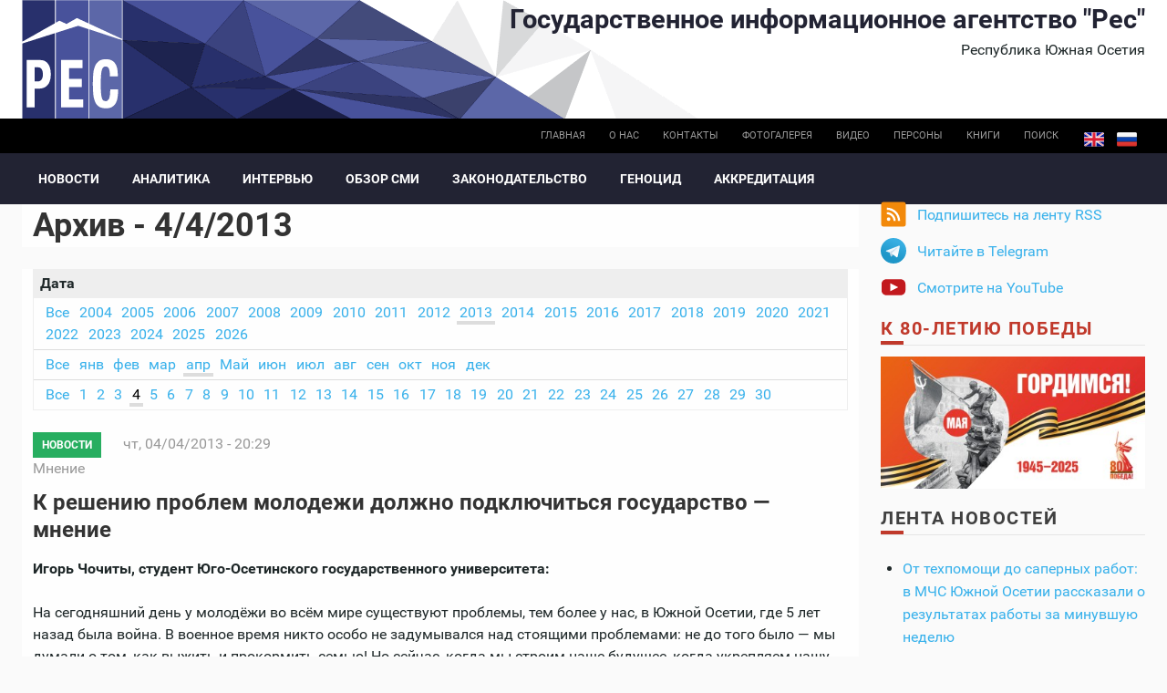

--- FILE ---
content_type: text/html; charset=utf-8
request_url: https://cominf.org/archive/all/2013/4/4
body_size: 11530
content:
<!DOCTYPE html PUBLIC "-//W3C//DTD XHTML+RDFa 1.0//EN"
  "http://www.w3.org/MarkUp/DTD/xhtml-rdfa-1.dtd">
<html xmlns="http://www.w3.org/1999/xhtml" xml:lang="ru" version="XHTML+RDFa 1.0" dir="ltr"
  xmlns:content="http://purl.org/rss/1.0/modules/content/"
  xmlns:dc="http://purl.org/dc/terms/"
  xmlns:foaf="http://xmlns.com/foaf/0.1/"
  xmlns:rdfs="http://www.w3.org/2000/01/rdf-schema#"
  xmlns:sioc="http://rdfs.org/sioc/ns#"
  xmlns:sioct="http://rdfs.org/sioc/types#"
  xmlns:skos="http://www.w3.org/2004/02/skos/core#"
  xmlns:xsd="http://www.w3.org/2001/XMLSchema#">

<head profile="http://www.w3.org/1999/xhtml/vocab">
  <meta http-equiv="Content-Type" content="text/html; charset=utf-8" />
<link rel="shortcut icon" href="https://cominf.org/sites/all/themes/cominf/favicon.ico" type="image/vnd.microsoft.icon" />
  <title>Архив - 4/4/2013 | Государственное информационное агентство &quot;Рес&quot;</title>
  <meta name=viewport content="width=device-width, initial-scale=1">
  <link type="text/css" rel="stylesheet" href="https://cominf.org/sites/default/files/css/css_VhHJ73m5Hd56ca3-7RFojD97LzpSFJUFopxXAHBw9PE.css" media="all" />
<link type="text/css" rel="stylesheet" href="https://cominf.org/sites/default/files/css/css_vOu-GwXdYO-IkJijAzY3xubCgblNXQokwPkAnPNV2vg.css" media="all" />
<link type="text/css" rel="stylesheet" href="https://cominf.org/sites/default/files/css/css_pZBid6lLcvMkbOWZDaZ95iFHobMMEiCI0D2pxX5Thy4.css" media="all" />
<link type="text/css" rel="stylesheet" href="https://cominf.org/sites/default/files/css/css_Ndca7rTNKmTOplFFBCyO8U-yioAawCAWGxNAXVz71qQ.css" media="all" />
  <script type="text/javascript" src="https://cominf.org/sites/default/files/js/js_LpYeTgqtJqikr3133pgS74nImNE4ptOSjE62Z5P5Pyc.js"></script>
<script type="text/javascript" src="https://cominf.org/sites/default/files/js/js_uQOOKmrRiQpKvDQSm9pKMNsYVdUvtNS8GCWiX8JVhOQ.js"></script>
<script type="text/javascript" src="https://www.googletagmanager.com/gtag/js?id=UA-21056740-1"></script>
<script type="text/javascript">
<!--//--><![CDATA[//><!--
window.dataLayer = window.dataLayer || [];function gtag(){dataLayer.push(arguments)};gtag("js", new Date());gtag("set", "developer_id.dMDhkMT", true);gtag("config", "UA-21056740-1", {"groups":"default","anonymize_ip":true,"link_attribution":true});
//--><!]]>
</script>
<script type="text/javascript" src="https://cominf.org/sites/default/files/js/js_SMY_xRGUKE2hMRv_RlcFHLZl6ElnFVKsovRr6tGxeqs.js"></script>
<script type="text/javascript">
<!--//--><![CDATA[//><!--
jQuery.extend(Drupal.settings, {"basePath":"\/","pathPrefix":"","setHasJsCookie":0,"ajaxPageState":{"theme":"cominf","theme_token":"s3TEJJzXUszNFLoPiT-oZEcAcCBx09YQXf3xgQ6yFCA","js":{"sites\/all\/modules\/jquery_update\/replace\/jquery\/1.12\/jquery.min.js":1,"misc\/jquery-extend-3.4.0.js":1,"misc\/jquery-html-prefilter-3.5.0-backport.js":1,"misc\/jquery.once.js":1,"misc\/drupal.js":1,"sites\/all\/modules\/addtocopy\/addtocopy.js":1,"sites\/all\/libraries\/addtocopy\/addtocopy.js":1,"sites\/all\/modules\/jquery_update\/js\/jquery_browser.js":1,"public:\/\/languages\/ru_qrqABG4ty5AJN_LffosUK81MUTeutipMieK0vSv-lJ4.js":1,"sites\/all\/modules\/fancybox\/fancybox.js":1,"sites\/all\/libraries\/fancybox\/source\/jquery.fancybox.pack.js":1,"sites\/all\/libraries\/fancybox\/lib\/jquery.mousewheel.pack.js":1,"sites\/all\/libraries\/fancybox\/source\/helpers\/jquery.fancybox-buttons.js":1,"sites\/all\/modules\/google_analytics\/googleanalytics.js":1,"https:\/\/www.googletagmanager.com\/gtag\/js?id=UA-21056740-1":1,"0":1,"sites\/all\/themes\/cominf\/js\/jquery.imagesloaded.js":1,"sites\/all\/themes\/cominf\/vendor\/owl-carousel\/owl.carousel.js":1,"sites\/all\/themes\/cominf\/vendor\/smartmenus\/jquery.smartmenus.min.js":1,"sites\/all\/themes\/cominf\/vendor\/sharepub\/sharepub.js":1,"sites\/all\/themes\/cominf\/js\/main.js":1},"css":{"modules\/system\/system.base.css":1,"modules\/system\/system.menus.css":1,"modules\/system\/system.messages.css":1,"modules\/system\/system.theme.css":1,"sites\/all\/modules\/addtocopy\/addtocopy.css":1,"modules\/field\/theme\/field.css":1,"modules\/node\/node.css":1,"modules\/poll\/poll.css":1,"modules\/user\/user.css":1,"sites\/all\/modules\/youtube\/css\/youtube.css":1,"sites\/all\/modules\/views\/css\/views.css":1,"sites\/all\/modules\/ctools\/css\/ctools.css":1,"sites\/all\/libraries\/fancybox\/source\/jquery.fancybox.css":1,"sites\/all\/libraries\/fancybox\/source\/helpers\/jquery.fancybox-buttons.css":1,"sites\/all\/modules\/wysiwyg_linebreaks\/wysiwyg_linebreaks.css":1,"sites\/all\/modules\/archive\/archive.css":1,"modules\/locale\/locale.css":1,"sites\/all\/themes\/cominf\/css\/main.css":1,"sites\/all\/themes\/cominf\/vendor\/owl-carousel\/owl.carousel.css":1,"sites\/all\/themes\/cominf\/vendor\/owl-carousel\/owl.theme.default.css":1,"sites\/all\/themes\/cominf\/vendor\/smartmenus\/sm-core-css.css":1,"sites\/all\/themes\/cominf\/vendor\/sharepub\/sharepub.css":1,"sites\/all\/themes\/cominf\/css\/font-awesome.min.css":1,"sites\/all\/themes\/cominf\/css\/style.css":1}},"fancybox":{"helpers":{"buttons":{"position":"top"}}},"addtocopy":{"selector":"#page","minlen":"25","htmlcopytxt":"\u003Cbr\u003E\u0418\u0441\u0442\u043e\u0447\u043d\u0438\u043a: \u003Ca href=\u0022[link]\u0022\u003E[link]\u003C\/a\u003E\u003Cbr\u003E","addcopyfirst":"0"},"googleanalytics":{"account":["UA-21056740-1"],"trackOutbound":1,"trackMailto":1,"trackDownload":1,"trackDownloadExtensions":"7z|aac|arc|arj|asf|asx|avi|bin|csv|doc(x|m)?|dot(x|m)?|exe|flv|gif|gz|gzip|hqx|jar|jpe?g|js|mp(2|3|4|e?g)|mov(ie)?|msi|msp|pdf|phps|png|ppt(x|m)?|pot(x|m)?|pps(x|m)?|ppam|sld(x|m)?|thmx|qtm?|ra(m|r)?|sea|sit|tar|tgz|torrent|txt|wav|wma|wmv|wpd|xls(x|m|b)?|xlt(x|m)|xlam|xml|z|zip"}});
//--><!]]>
</script>
</head>
<body class="html not-front not-logged-in two-sidebars page-archive page-archive-all page-archive-all- page-archive-all-2013 page-archive-all- page-archive-all-4 page-archive-all- page-archive-all-4 i18n-ru" >
  <div id="skip-link">
    <a href="#main-content" class="element-invisible element-focusable">Перейти к основному содержанию</a>
  </div>
    
<div id="page-wrapper">
  <div id="page">

    <div id="header">
      <div class="section clearfix">

        <div id="brand" class="brand">
          <div class="o-wrapper">
            <div class="o-layout">

                              <div id="name-and-slogan" class="name-and-slogan o-layout__item u-1/1 o-layout--right">

                                                            <div id="site-name" class="site-name"><strong>
                          <a href="/"
                             title="Главная"
                             rel="home"><span>Государственное информационное агентство "Рес"</span></a>
                        </strong></div>
                                      
                                      <div id="site-slogan">Республика Южная Осетия</div>
                                  </div> <!-- /#name-and-slogan -->
              
                          </div>
          </div>
        </div><!-- /brand -->

                  <div id="top-bar" class="top-bar">
            <div class="o-wrapper">
                <div class="region region-top-bar">
    <div id="block-locale-language" class="block block-locale">

    
  <div class="content">
    <ul class="language-switcher-locale-url"><li class="en first"><a href="/en/archive/all/2013/4/4" class="language-link" xml:lang="en">English</a></li>
<li class="ru last active"><a href="/archive/all/2013/4/4" class="language-link active" xml:lang="ru">Русский</a></li>
</ul>  </div>
</div>
<div id="block-menu-menu-base-menu-ru" class="block block-menu">

    
  <div class="content">
    <ul class="menu"><li class="first leaf"><a href="/" title="">Главная</a></li>
<li class="leaf"><a href="/about" title="">О нас</a></li>
<li class="leaf"><a href="/contact" title="">Контакты</a></li>
<li class="leaf"><a href="/photo" title="">Фотогалерея</a></li>
<li class="leaf"><a href="/video" title="">Видео</a></li>
<li class="leaf"><a href="/persons" title="">Персоны</a></li>
<li class="leaf"><a href="/books" title="">Книги</a></li>
<li class="last leaf"><a href="/search" id="search-link">Поиск</a></li>
</ul>  </div>
</div>
  </div>
            </div>
          </div><!-- /top-bar -->
        
          <div id="navigation-bar" class="navigation-bar">
        <div class="o-wrapper">
          <nav id="navigation" class="navigation-main">
            <div class="section">
              <a href="#" class="menu-button list collapsed"><span class="fa fa-bars"></span></a>
              <ul id="main-menu" class="main-menu links collapsed clearfix"><li class="menu-574 first"><a href="/news" title="">Новости</a></li>
<li class="menu-575"><a href="/analitika" title="">Аналитика</a></li>
<li class="menu-577"><a href="/interview" title="">Интервью</a></li>
<li class="menu-579"><a href="/smi" title="">Обзор СМИ</a></li>
<li class="menu-583"><a href="/zakon" title="">Законодательство</a></li>
<li class="menu-593"><a href="/genocide">Геноцид</a></li>
<li class="menu-723 last"><a href="/accreditation">Аккредитация</a></li>
</ul>                          </div>
          </nav> <!-- /.section, /#navigation -->
        </div>
      </div>
    
        
      </div>
    </div> <!-- /.section, /#header -->

    
    
    <div id="main-wrapper" class="o-wrapper">
      <div id="main" class="clearfix">

        <!-- ______________________ PROMOTION _______________________ -->
        
        <div class="o-layout">
          <div id="content" class="column o-layout__item u-1/1 u-3/4@sm">
            <div class="section">
              
              
                  <a id="main-content"></a>
                                    <h1 class="title" id="page-title">Архив - 4/4/2013</h1>                                                        <div class="tabs"></div>
                                                                          <div class="region region-content">
    <div id="block-system-main" class="block block-system">

    
  <div class="content">
    <div id="archive-container"><dl><dt>Дата</dt><dd>
<ul id="archive-years">
<li><a href="/archive/all" title="79620 posts">Все</a></li>
<li><a href="/archive/all/2004" title="10 posts">2004</a></li>
<li><a href="/archive/all/2005" title="297 posts">2005</a></li>
<li><a href="/archive/all/2006" title="1506 posts">2006</a></li>
<li><a href="/archive/all/2007" title="1828 posts">2007</a></li>
<li><a href="/archive/all/2008" title="2474 posts">2008</a></li>
<li><a href="/archive/all/2009" title="2626 posts">2009</a></li>
<li><a href="/archive/all/2010" title="3155 posts">2010</a></li>
<li><a href="/archive/all/2011" title="4406 posts">2011</a></li>
<li><a href="/archive/all/2012" title="4308 posts">2012</a></li>
<li class="selected"><a href="/archive/all/2013" title="3778 posts">2013</a></li>
<li><a href="/archive/all/2014" title="2895 posts">2014</a></li>
<li><a href="/archive/all/2015" title="1 post">2015</a></li>
<li><a href="/archive/all/2016" title="1 post">2016</a></li>
<li><a href="/archive/all/2017" title="1 post">2017</a></li>
<li><a href="/archive/all/2018" title="5108 posts">2018</a></li>
<li><a href="/archive/all/2019" title="5613 posts">2019</a></li>
<li><a href="/archive/all/2020" title="5270 posts">2020</a></li>
<li><a href="/archive/all/2021" title="5260 posts">2021</a></li>
<li><a href="/archive/all/2022" title="5369 posts">2022</a></li>
<li><a href="/archive/all/2023" title="5526 posts">2023</a></li>
<li><a href="/archive/all/2024" title="5277 posts">2024</a></li>
<li><a href="/archive/all/2025" title="5614 posts">2025</a></li>
<li><a href="/archive/all/2026" title="177 posts">2026</a></li>
</ul>
<ul id="archive-months">
<li><a href="/archive/all/2013" title="3778 posts">Все</a></li>
<li><a href="/archive/all/2013/1" title="314 posts">янв</a></li>
<li><a href="/archive/all/2013/2" title="335 posts">фев</a></li>
<li><a href="/archive/all/2013/3" title="369 posts">мар</a></li>
<li class="selected"><a href="/archive/all/2013/4" title="372 posts">апр</a></li>
<li><a href="/archive/all/2013/5" title="368 posts">Май</a></li>
<li><a href="/archive/all/2013/6" title="1 post">июн</a></li>
<li><a href="/archive/all/2013/7" title="309 posts">июл</a></li>
<li><a href="/archive/all/2013/8" title="346 posts">авг</a></li>
<li><a href="/archive/all/2013/9" title="1 post">сен</a></li>
<li><a href="/archive/all/2013/10" title="266 posts">окт</a></li>
<li><a href="/archive/all/2013/11" title="238 posts">ноя</a></li>
<li><a href="/archive/all/2013/12" title="269 posts">дек</a></li>
</ul>
<ul id="archive-days">
<li><a href="/archive/all/2013/4" title="372 posts">Все</a></li>
<li><a href="/archive/all/2013/4/1" title="13 posts">1</a></li>
<li><a href="/archive/all/2013/4/2" title="14 posts">2</a></li>
<li><a href="/archive/all/2013/4/3" title="14 posts">3</a></li>
<li class="selected"><a href="/archive/all/2013/4/4" title="15 posts" class="active">4</a></li>
<li><a href="/archive/all/2013/4/5" title="13 posts">5</a></li>
<li><a href="/archive/all/2013/4/6" title="4 posts">6</a></li>
<li><a href="/archive/all/2013/4/7" title="5 posts">7</a></li>
<li><a href="/archive/all/2013/4/8" title="11 posts">8</a></li>
<li><a href="/archive/all/2013/4/9" title="16 posts">9</a></li>
<li><a href="/archive/all/2013/4/10" title="16 posts">10</a></li>
<li><a href="/archive/all/2013/4/11" title="14 posts">11</a></li>
<li><a href="/archive/all/2013/4/12" title="14 posts">12</a></li>
<li><a href="/archive/all/2013/4/13" title="7 posts">13</a></li>
<li><a href="/archive/all/2013/4/14" title="4 posts">14</a></li>
<li><a href="/archive/all/2013/4/15" title="18 posts">15</a></li>
<li><a href="/archive/all/2013/4/16" title="17 posts">16</a></li>
<li><a href="/archive/all/2013/4/17" title="14 posts">17</a></li>
<li><a href="/archive/all/2013/4/18" title="14 posts">18</a></li>
<li><a href="/archive/all/2013/4/19" title="15 posts">19</a></li>
<li><a href="/archive/all/2013/4/20" title="6 posts">20</a></li>
<li><a href="/archive/all/2013/4/21" title="4 posts">21</a></li>
<li><a href="/archive/all/2013/4/22" title="14 posts">22</a></li>
<li><a href="/archive/all/2013/4/23" title="17 posts">23</a></li>
<li><a href="/archive/all/2013/4/24" title="14 posts">24</a></li>
<li><a href="/archive/all/2013/4/25" title="12 posts">25</a></li>
<li><a href="/archive/all/2013/4/26" title="15 posts">26</a></li>
<li><a href="/archive/all/2013/4/27" title="3 posts">27</a></li>
<li><a href="/archive/all/2013/4/28" title="5 posts">28</a></li>
<li><a href="/archive/all/2013/4/29" title="11 posts">29</a></li>
<li><a href="/archive/all/2013/4/30" title="33 posts">30</a></li>
</ul>
</dd></dl></div>
<h3></h3>

  <article id="node-1166497411" class="node node-article node-promoted node-teaser article teaser clearfix" about="/node/1166497411" typeof="sioc:Item foaf:Document">

    
          <div class="meta">

                  
    <div class="rubrics green-jade">
    <a href="/news" typeof="skos:Concept" property="rdfs:label skos:prefLabel" datatype="">Новости</a>  </div>
        
        <span class="date"><span property="dc:date dc:created" content="2013-04-04T20:29:41+04:00" datatype="xsd:dateTime">чт, 04/04/2013 - 20:29</span></span>
                  <span class="terms">
  <div class="field-tags">
    <a href="/taxonomy/term/40" typeof="skos:Concept" property="rdfs:label skos:prefLabel" datatype="">Мнение</a>  </div>
</span>
              </div>
    
    <header>
              <h2 class="title" ><a href="/node/1166497411">К решению проблем молодежи должно подключиться государство — мнение</a></h2>
      <span property="dc:title" content="К решению проблем молодежи должно подключиться государство — мнение" class="rdf-meta element-hidden"></span>    </header>

    <div class="content">
      
  <div class="field-body">
    <p><strong>Игорь Чочиты, студент Юго-Осетинского государственного университета:</strong></p>
<p>На сегодняшний день у молодёжи во всём мире существуют проблемы, тем более у нас, в Южной Осетии, где 5 лет назад была война. В военное время никто особо не задумывался над стоящими проблемами: не до того было — мы думали о том, как выжить и прокормить семью! Но сейчас, когда мы строим наше будущее, когда укрепляем нашу самостоятельность, нужно думать, в первую очередь, о молодёжи и ее потребностях.</p>
  </div>
    </div>
  </article>
<h3></h3>

  <article id="node-1166497421" class="node node-article node-promoted node-teaser article teaser clearfix" about="/node/1166497421" typeof="sioc:Item foaf:Document">

    
          <div class="meta">

                  
    <div class="rubrics green-jade">
    <a href="/news" typeof="skos:Concept" property="rdfs:label skos:prefLabel" datatype="">Новости</a>  </div>
        
        <span class="date"><span property="dc:date dc:created" content="2013-04-04T19:12:55+04:00" datatype="xsd:dateTime">чт, 04/04/2013 - 19:12</span></span>
              </div>
    
    <header>
              <h2 class="title" ><a href="/node/1166497421">В Южной Осетии до сегодняшнего дня слышны отголоски событий последних 20 лет - глава МЧС</a></h2>
      <span property="dc:title" content="В Южной Осетии до сегодняшнего дня слышны отголоски событий последних 20 лет - глава МЧС" class="rdf-meta element-hidden"></span>    </header>

    <div class="content">
      
  <div class="field-body">
    <p>МЧС Южной Осетии практически каждый месяц проводит мероприятия по разминированию на территории Республики. Об этом в Цхинвале, на фотовыставке, посвящённой Международному дню просвещения по вопросам минной опасности и помощи в деятельности по разминированию, заявил глава МЧС Анатолий Бибилов.</p>
  </div>
    </div>
  </article>
<h3></h3>

  <article id="node-1166497418" class="node node-article node-promoted node-teaser article teaser clearfix" about="/node/1166497418" typeof="sioc:Item foaf:Document">

    
          <div class="meta">

                  
    <div class="rubrics green-jade">
    <a href="/news" typeof="skos:Concept" property="rdfs:label skos:prefLabel" datatype="">Новости</a>  </div>
        
        <span class="date"><span property="dc:date dc:created" content="2013-04-04T18:04:26+04:00" datatype="xsd:dateTime">чт, 04/04/2013 - 18:04</span></span>
              </div>
    
    <header>
              <h2 class="title" ><a href="/node/1166497418">В Южной Осетии открылась выставка, посвященная вопросам минной безопасности</a></h2>
      <span property="dc:title" content="В Южной Осетии открылась выставка, посвященная вопросам минной безопасности" class="rdf-meta element-hidden"></span>    </header>

    <div class="content">
      
  <div class="field-body">
    <p>В столице Южной Осетии сегодня, 4 апреля, открылась фотовыставка, посвящённая Международному дню просвещения по вопросам минной опасности и помощи в деятельности по разминированию, организованная Миссией Международного Комитета Красного Креста (МККК) в Южной Осетии.<br />
В открытии выставки приняли участие полпред президента Южной Осетии по вопросам постконфликтного урегулирования Мурат Джиоев, глава МЧС Анатолий Бибилов, представители общественности, студенты ЮОГУ.</p>
  </div>
    </div>
  </article>
<h3></h3>

  <article id="node-1166497419" class="node node-article node-promoted node-teaser article teaser clearfix" about="/node/1166497419" typeof="sioc:Item foaf:Document">

          <div class="image-default">
        <a href="/node/1166497419"><img typeof="foaf:Image" src="https://cominf.org/sites/default/files/styles/sm/public/pictures/2013-04-04_1705/1.jpg?itok=WllDEwWI" width="150" height="150" /></a>      </div>
    
          <div class="meta">

                  
    <div class="rubrics green-jade">
    <a href="/news" typeof="skos:Concept" property="rdfs:label skos:prefLabel" datatype="">Новости</a>  </div>
        
        <span class="date"><span property="dc:date dc:created" content="2013-04-04T18:01:45+04:00" datatype="xsd:dateTime">чт, 04/04/2013 - 18:01</span></span>
                  <span class="terms">
  <div class="field-tags">
    <a href="/taxonomy/term/60" typeof="skos:Concept" property="rdfs:label skos:prefLabel" datatype="">Спорт</a>  </div>
</span>
              </div>
    
    <header>
              <h2 class="title" ><a href="/node/1166497419">Югоосетинские каратисты успешно выдержали очередную аттестацию</a></h2>
      <span property="dc:title" content="Югоосетинские каратисты успешно выдержали очередную аттестацию" class="rdf-meta element-hidden"></span>    </header>

    <div class="content">
      
  <div class="field-body">
    <p>Воспитанники Федерации Кекусин-кан каратэ Южной Осетии успешно прошли очередную аттестацию на ученические пояса, которая проходила в Цхинвале. Об этом ИА «Рес» сообщил главный тренер Федерации Кекусин-кан каратэ Южной Осетии Владимир Созаев.</p>
  </div>
    </div>
  </article>
<h3></h3>

  <article id="node-1166497417" class="node node-article node-promoted node-teaser article teaser clearfix" about="/node/1166497417" typeof="sioc:Item foaf:Document">

          <div class="image-default">
        <a href="/node/1166497417"><img typeof="foaf:Image" src="https://cominf.org/sites/default/files/styles/sm/public/pictures/2013-04-04_1638/img_8220.jpg?itok=KD8daK5B" width="150" height="150" /></a>      </div>
    
          <div class="meta">

                  
    <div class="rubrics green-jade">
    <a href="/news" typeof="skos:Concept" property="rdfs:label skos:prefLabel" datatype="">Новости</a>  </div>
        
        <span class="date"><span property="dc:date dc:created" content="2013-04-04T17:38:15+04:00" datatype="xsd:dateTime">чт, 04/04/2013 - 17:38</span></span>
              </div>
    
    <header>
              <h2 class="title" ><a href="/node/1166497417">В Цхинвале наградили победителей международной олимпиады по русскому языку и конкурса «GOOD LUCK»</a></h2>
      <span property="dc:title" content="В Цхинвале наградили победителей международной олимпиады по русскому языку и конкурса «GOOD LUCK»" class="rdf-meta element-hidden"></span>    </header>

    <div class="content">
      
  <div class="field-body">
    <p>В столице Южной Осетии состоялось награждение 20 победителей международного детского конкурса по английскому языку «GOOD LUCK» и международной заочной олимпиады Краснодарского края по русскому языку и литературе. На церемонии награждения присутствовали министр образования и науки РЮО Марина Чибирова, учащиеся и педагоги средних образовательных школ.</p>
  </div>
    </div>
  </article>
<h3></h3>

  <article id="node-1166497415" class="node node-article node-promoted node-teaser article teaser clearfix" about="/node/1166497415" typeof="sioc:Item foaf:Document">

    
          <div class="meta">

                  
    <div class="rubrics green-jade">
    <a href="/news" typeof="skos:Concept" property="rdfs:label skos:prefLabel" datatype="">Новости</a>  </div>
        
        <span class="date"><span property="dc:date dc:created" content="2013-04-04T16:19:55+04:00" datatype="xsd:dateTime">чт, 04/04/2013 - 16:19</span></span>
              </div>
    
    <header>
              <h2 class="title" ><a href="/node/1166497415">Александр Суринов: Росстат окажет югоосетинским коллегам помощь в разработке системы статучета</a></h2>
      <span property="dc:title" content="Александр Суринов: Росстат окажет югоосетинским коллегам помощь в разработке системы статучета" class="rdf-meta element-hidden"></span>    </header>

    <div class="content">
      
  <div class="field-body">
    <p>Федеральная служба государственной статистики России (Росстат) готова и далее оказывать своим югоосетинским коллегам содействие в создании эффективной современной системы статистического учёта и наблюдения. Об этом на брифинге в Цхинвале заявил руководитель Росстата Александр Суринов после подписания плана совместных мероприятий Управления государственной статистики РЮО и Росстата на 2013—2015 годы.</p>
  </div>
    </div>
  </article>
<h3></h3>

  <article id="node-1166497412" class="node node-article node-promoted node-teaser article teaser clearfix" about="/node/1166497412" typeof="sioc:Item foaf:Document">

    
          <div class="meta">

                  
    <div class="rubrics green-jade">
    <a href="/news" typeof="skos:Concept" property="rdfs:label skos:prefLabel" datatype="">Новости</a>  </div>
        
        <span class="date"><span property="dc:date dc:created" content="2013-04-04T15:05:55+04:00" datatype="xsd:dateTime">чт, 04/04/2013 - 15:05</span></span>
              </div>
    
    <header>
              <h2 class="title" ><a href="/node/1166497412">В Знаурском районе Южной Осетии планируют ввести в эксплуатацию новые объекты</a></h2>
      <span property="dc:title" content="В Знаурском районе Южной Осетии планируют ввести в эксплуатацию новые объекты" class="rdf-meta element-hidden"></span>    </header>

    <div class="content">
      
  <div class="field-body">
    <p>Администрация Знаурского района Южной Осетии планирует в мае ввести в эксплуатацию два новых объекта. Об этом ИА «Рес» сообщил глава района Виталий Плиев.</p>
  </div>
    </div>
  </article>
<h3></h3>

  <article id="node-1166497410" class="node node-article node-promoted node-teaser article teaser clearfix" about="/node/1166497410" typeof="sioc:Item foaf:Document">

    
          <div class="meta">

                  
    <div class="rubrics green-jade">
    <a href="/news" typeof="skos:Concept" property="rdfs:label skos:prefLabel" datatype="">Новости</a>  </div>
        
        <span class="date"><span property="dc:date dc:created" content="2013-04-04T14:07:01+04:00" datatype="xsd:dateTime">чт, 04/04/2013 - 14:07</span></span>
              </div>
    
    <header>
              <h2 class="title" ><a href="/node/1166497410">Югоосетинский госансамбль «Мемориал» выступит в Северной Осетии</a></h2>
      <span property="dc:title" content="Югоосетинский госансамбль «Мемориал» выступит в Северной Осетии" class="rdf-meta element-hidden"></span>    </header>

    <div class="content">
      
  <div class="field-body">
    <p>Государственный эстрадный ансамбль Южной Осетии «Мемориал» выступит в начале мая с концертной программой во Владикавказе. Об этом ИА «Рес» сообщил директор ансамбля Нодар Пухаев.</p>
  </div>
    </div>
  </article>
<h3></h3>

  <article id="node-1166497409" class="node node-article node-promoted node-teaser article teaser clearfix" about="/node/1166497409" typeof="sioc:Item foaf:Document">

          <div class="image-default">
        <a href="/node/1166497409"><img typeof="foaf:Image" src="https://cominf.org/sites/default/files/styles/sm/public/pictures/2013-04-04_1316/img_8192.jpg?itok=kxFkGON6" width="150" height="150" /></a>      </div>
    
          <div class="meta">

                  
    <div class="rubrics green-jade">
    <a href="/news" typeof="skos:Concept" property="rdfs:label skos:prefLabel" datatype="">Новости</a>  </div>
        
        <span class="date"><span property="dc:date dc:created" content="2013-04-04T13:40:14+04:00" datatype="xsd:dateTime">чт, 04/04/2013 - 13:40</span></span>
              </div>
    
    <header>
              <h2 class="title" ><a href="/node/1166497409">Руководители УГС Южной Осетии и Росстата подписали план совместных мероприятий</a></h2>
      <span property="dc:title" content="Руководители УГС Южной Осетии и Росстата подписали план совместных мероприятий" class="rdf-meta element-hidden"></span>    </header>

    <div class="content">
      
  <div class="field-body">
    <p>В Цхинвале состоялась церемония подписания Плана совместных мероприятий на 2013—2015 годы между Управлением государственной статистики (УГС) Южной Осетии и Федеральной службой государственной статистики (Росстат) России.</p>
  </div>
    </div>
  </article>
<h3></h3>

  <article id="node-1166497408" class="node node-article node-promoted node-teaser article teaser clearfix" about="/node/1166497408" typeof="sioc:Item foaf:Document">

    
          <div class="meta">

                  
    <div class="rubrics green-jade">
    <a href="/news" typeof="skos:Concept" property="rdfs:label skos:prefLabel" datatype="">Новости</a>  </div>
        
        <span class="date"><span property="dc:date dc:created" content="2013-04-04T12:11:22+04:00" datatype="xsd:dateTime">чт, 04/04/2013 - 12:11</span></span>
              </div>
    
    <header>
              <h2 class="title" ><a href="/node/1166497408">В Ленингорском районе Южной Осетии восстанавливают уличное освещение</a></h2>
      <span property="dc:title" content="В Ленингорском районе Южной Осетии восстанавливают уличное освещение" class="rdf-meta element-hidden"></span>    </header>

    <div class="content">
      
  <div class="field-body">
    <p>В райцентре Ленингорского района Южной Осетии посёлке Ленингор восстанавливают линии уличного освещения. Об этом ИА «Рес» сообщил заместитель главы райадминистрации Александр Бараташвили.</p>
  </div>
    </div>
  </article>
<h2 class="element-invisible">Страницы</h2><div class="item-list"><ul class="pager"><li class="pager-current first">1</li>
<li class="pager-item"><a title="На страницу номер 2" href="/archive/all/2013/4/4?page=1">2</a></li>
<li class="pager-next"><a title="На следующую страницу" href="/archive/all/2013/4/4?page=1">следующая ›</a></li>
<li class="pager-last last"><a title="На последнюю страницу" href="/archive/all/2013/4/4?page=1">последняя »</a></li>
</ul></div>  </div>
</div>
  </div>

                
            </div>
          </div> <!-- /.section, /#content -->


                      <div id="sidebar" class="o-layout__item u-1/1 u-1/4@sm">
              <div class="o-layout">
                                  <div id="sidebar-first"
                     class="column sidebar o-layout__item u-1/1 u-1/2@xs u-1/1@sm">
                    <div class="section">
                        <div class="region region-sidebar-first">
    <div id="block-block-10" class="block block-block promo">

    
  <div class="content">
    <div class="item-list">
<ul class="follow">
<li class="first rss follow">
          <a href="/rss.xml">Подпишитесь на ленту RSS</a>
        </li>
<!-- <li class="fb"><p>          <a href="https://www.facebook.com/pg/cominf.org/posts/" class="ext">Присоединяйтесь на Facebook</a>
        </li>
<li class="ig">
          <a href="https://www.instagram.com/iaresinsta" class="ext">Следите в Instagram</a>
        </li>
<p> -->
<li class="tg">
          <a href="https://t.me/ia_res" class="ext">Читайте в Telegram</a>
        </li>
<li class="last yt">
          <a href="https://www.youtube.com/channel/UCNY-zzUcaP2eSv8wVOUAK8g" class="ext">Смотрите на YouTube</a>
        </li>
</ul>
</div>
  </div>
</div>
<div id="block-block-5" class="block block-block">

    
  <div class="content">
    <h2><a style="color: #c0392b;" href="/taxonomy/term/51" title="Помнит мир спасенный">К 80-летию Победы</a></h2>
<p class="promo__image"><a href="/taxonomy/term/51" title="Помнит мир спасенный"><img src="/sites/default/files/promo/pobeda80_billboard.jpg" alt="Помнит мир спасенный" /></a></p>
  </div>
</div>
<div id="block-views-all-publications-block" class="block block-views">

    <h2>Лента новостей</h2>
  
  <div class="content">
    <div class="view view-all-publications view-id-all_publications view-display-id-block view-dom-id-9635f5ea46041c63ac0459ebb9c704b4">
        
  
  
      <div class="view-content">
      <div class="item-list">    <ul>          <li class="views-row views-row-1 views-row-odd views-row-first">  
  <div class="views-field views-field-title">        <span class="field-content"><a href="/node/1166567252">От техпомощи до саперных работ: в МЧС Южной Осетии рассказали о результатах работы за минувшую неделю</a></span>  </div></li>
          <li class="views-row views-row-2 views-row-even">  
  <div class="views-field views-field-title">        <span class="field-content"><a href="/node/1166567251">Праздник Крещения Господня. Фоторепортаж ИА &quot;Рес&quot; </a></span>  </div></li>
          <li class="views-row views-row-3 views-row-odd">  
  <div class="views-field views-field-title">        <span class="field-content"><a href="/node/1166567250">Посол Южной Осетии в Венесуэле выразил соболезнования в связи с трагическими событиями в Каракасе</a></span>  </div></li>
          <li class="views-row views-row-4 views-row-even">  
  <div class="views-field views-field-title">        <span class="field-content"><a href="/node/1166567249">Три аварии и три нетрезвых водителя за неделю - сводка МВД Южной Осетии</a></span>  </div></li>
          <li class="views-row views-row-5 views-row-odd">  
  <div class="views-field views-field-title">        <span class="field-content"><a href="/node/1166567248">В Южной Осетии отметили праздник Крещения Господня</a></span>  </div></li>
          <li class="views-row views-row-6 views-row-even">  
  <div class="views-field views-field-title">        <span class="field-content"><a href="/node/1166567246">В Цхинвале в феврале выйдет в свет сборник научных статей о Великой Отечественной войне </a></span>  </div></li>
          <li class="views-row views-row-7 views-row-odd">  
  <div class="views-field views-field-title">        <span class="field-content"><a href="/node/1166567223">Служба судебных приставов Южной Осетии за месяц взыскала в доход государства 1,5 млн рублей</a></span>  </div></li>
          <li class="views-row views-row-8 views-row-even">  
  <div class="views-field views-field-title">        <span class="field-content"><a href="/node/1166567247">Крещение Господне – праздник, наполненный особой благодатью — Гаглоев</a></span>  </div></li>
          <li class="views-row views-row-9 views-row-odd">  
  <div class="views-field views-field-title">        <span class="field-content"><a href="/node/1166567245">Праздник Крещения Господня отмечают в Южной Осетии</a></span>  </div></li>
          <li class="views-row views-row-10 views-row-even">  
  <div class="views-field views-field-title">        <span class="field-content"><a href="/node/1166567244">Итоги недели в ленте новостей ИА &quot;Рес&quot;</a></span>  </div></li>
          <li class="views-row views-row-11 views-row-odd">  
  <div class="views-field views-field-title">        <span class="field-content"><a href="/node/1166567242">В Цхинвале открылась первая в этом году выставка объединения молодых художников «Tskhinval 5»</a></span>  </div></li>
          <li class="views-row views-row-12 views-row-even">  
  <div class="views-field views-field-title">        <span class="field-content"><a href="/node/1166567243">МЧС Южной Осетии обеспечит безопасность крещенских купаний</a></span>  </div></li>
          <li class="views-row views-row-13 views-row-odd">  
  <div class="views-field views-field-title">        <span class="field-content"><a href="/node/1166567235">Крещение Господне и Доныскъӕфӕн: единство христианской веры и народных традиций</a></span>  </div></li>
          <li class="views-row views-row-14 views-row-even">  
  <div class="views-field views-field-title">        <span class="field-content"><a href="/node/1166567241">В Цхинвальском районе завершили подготовку к празднику Крещения Господня</a></span>  </div></li>
          <li class="views-row views-row-15 views-row-odd views-row-last">  
  <div class="views-field views-field-title">        <span class="field-content"><a href="/node/1166567240">Обряд Крещения на реке Лиахва в Цхинвале проводиться не будет, его совершат в храме</a></span>  </div></li>
      </ul></div>    </div>
  
  
  
  
  
  
</div>  </div>
</div>
  </div>
                    </div>
                  </div> <!-- /.section, /#sidebar-first -->
                
                                  <div id="sidebar-second"
                     class="column sidebar o-layout__item u-1/1 u-1/2@xs u-1/1@sm">
                    <div class="section">
                        <div class="region region-sidebar-second">
    <div id="block-archive-month-archive" class="block block-archive">

    
  <div class="content">
    <table class="sticky-enabled">
<caption><a href="/archive">Архив</a></caption>
 <thead><tr><th>пн</th><th>вт</th><th>ср</th><th>чт</th><th>пт</th><th>сб</th><th>вс</th> </tr></thead>
<tbody>
 <tr class="odd"><td class="out-of-month"><a href="/archive/all/2025/12/29" title="15 posts">29</a></td><td class="out-of-month"><a href="/archive/all/2025/12/30" title="25 posts">30</a></td><td class="out-of-month"><a href="/archive/all/2025/12/31" title="12 posts">31</a></td><td><a href="/archive/all/2026/1/1" title="9 posts">1</a></td><td><a href="/archive/all/2026/1/2" title="10 posts">2</a></td><td><a href="/archive/all/2026/1/3" title="9 posts">3</a></td><td><a href="/archive/all/2026/1/4" title="7 posts">4</a></td> </tr>
 <tr class="even"><td><a href="/archive/all/2026/1/5" title="8 posts">5</a></td><td><a href="/archive/all/2026/1/6" title="9 posts">6</a></td><td><a href="/archive/all/2026/1/7" title="8 posts">7</a></td><td><a href="/archive/all/2026/1/8" title="8 posts">8</a></td><td><a href="/archive/all/2026/1/9" title="8 posts">9</a></td><td><a href="/archive/all/2026/1/10" title="8 posts">10</a></td><td><a href="/archive/all/2026/1/11" title="8 posts">11</a></td> </tr>
 <tr class="odd"><td><a href="/archive/all/2026/1/12" title="12 posts">12</a></td><td><a href="/archive/all/2026/1/13" title="11 posts">13</a></td><td><a href="/archive/all/2026/1/14" title="12 posts">14</a></td><td><a href="/archive/all/2026/1/15" title="12 posts">15</a></td><td><a href="/archive/all/2026/1/16" title="12 posts">16</a></td><td><a href="/archive/all/2026/1/17" title="7 posts">17</a></td><td><a href="/archive/all/2026/1/18" title="11 posts">18</a></td> </tr>
 <tr class="even"><td><a href="/archive/all/2026/1/19" title="7 posts">19</a></td><td>20</td><td>21</td><td>22</td><td>23</td><td>24</td><td>25</td> </tr>
 <tr class="odd"><td>26</td><td>27</td><td>28</td><td>29</td><td>30</td><td>31</td><td class="out-of-month">1</td> </tr>
</tbody>
</table>
  </div>
</div>
  </div>
                    </div>
                  </div> <!-- /.section, /#sidebar-second -->
                              </div>
            </div> <!-- /.o-layout /#sidebar -->
                  </div> <!-- /.o-layout -->
        <!-- ______________________ TOP BLOCKS _______________________ -->
              </div>
    </div> <!-- /#main, /#main-wrapper -->


    <!-- ______________________ FOOTER _______________________ -->

    <footer id="footer" class="footer">
              <div id="footer-top" class="footer-top o-wrapper">
          <div class="o-layout">
                          <section id="footer-one" class="o-layout__item u-1/1 u-1/2@xs u-1/3@lg">
                  <div class="region region-footer-one">
    <div id="block-block-1" class="block block-block copyright">

    <h2>О нас</h2>
  
  <div class="content">
    <p class="copyright__text">© ИА «Рес», 2004—2025.</p>
<p class="copyright__text"><a href="/about">Информация об агентстве.</a></p>
<p class="copyright__text"><a href="/contact">Написать письмо в редакцию.</a></p>
<p class="copyright__text">При цитировании материалов сайта гиперссылка на ИА «Рес» ( <a href="https://cominf.org">http://cominf.org</a> ) обязательна.</p>
<p class="copyright__text">Использование материалов ИА «Рес» в коммерческих целях без согласия агентства не допускается.</p>
<p class="copyright__text">100001, Республика Южная Осетия,<br />г.Цхинвал, ул.Путина, д.7</p>
<p class="copyright__text">тел: +7 (9974) 45-47-63.</p>
  </div>
</div>
  </div>
              </section><!-- /footer-one -->
                                                  <section id="footer-three" class="o-layout__item u-1/1 u-1/2@xs u-1/3@lg">
                  <div class="region region-footer-three">
    <div id="block-block-2" class="block block-block">

    
  <div class="content">
    <div class="inner">
<h2 class="title">Оставайтесь с нами</h2>
<div class="content clearfix">
<div class="item-list">
<ul class="follow">
<li class="first rss follow">
          <a href="/rss.xml">Подпишитесь на ленту RSS</a>
        </li>
<!-- <li class="fb"><p>          <a href="https://www.facebook.com/pg/cominf.org/posts/" class="ext">Присоединяйтесь на Facebook</a>
        </li>
<li class="ig">
          <a href="https://www.instagram.com/iaresinsta" class="ext">Следите в Instagram</a>
        </li>
<p> -->
<li class="tg">
          <a href="https://t.me/ia_res" class="ext">Читайте в Telegram</a>
        </li>
<li class="last yt">
          <a href="https://www.youtube.com/channel/UCNY-zzUcaP2eSv8wVOUAK8g" class="ext">Смотрите на YouTube</a>
        </li>
</ul>
</div>
</div>
</div>
  </div>
</div>
<div id="block-block-8" class="block block-block">

    
  <div class="content">
    <!--LiveInternet counter--><script type="text/javascript">
<!--//--><![CDATA[// ><!--

document.write("<a href='//www.liveinternet.ru/click' "+
"target=_blank><img src='//counter.yadro.ru/hit?t44.6;r"+
escape(document.referrer)+((typeof(screen)=="undefined")?"":
";s"+screen.width+"*"+screen.height+"*"+(screen.colorDepth?
screen.colorDepth:screen.pixelDepth))+";u"+escape(document.URL)+
";h"+escape(document.title.substring(0,80))+";"+Math.random()+
"' alt='' title='LiveInternet' "+
"border='0' width='31' height='31'><\/a>")

//--><!]]>
</script><!--/LiveInternet-->  </div>
</div>
  </div>
              </section><!-- /footer-three -->
                      </div>
        </div><!-- /footer-top -->
      
              <div id="closure" class="closure">
          <div class="o-wrapper">
              <div class="region region-closure">
    <div id="block-views-block-tags-cloud-block" class="block block-views">

    
  <div class="content">
    <div class="view view-block-tags-cloud view-id-block_tags_cloud view-display-id-block view-dom-id-91a5ec128a98d41c8389117088ff71b6">
        
  
  
      <div class="view-content">
      <div class="tagcloud">    <ul>          <li class="tagcloud-item">  
          <a href="/taxonomy/term/13">Август 2008. Как это было.&nbsp;/ </a>  </li>
          <li class="tagcloud-item">  
          <a href="/taxonomy/term/14">Блиц-опрос&nbsp;/ </a>  </li>
          <li class="tagcloud-item">  
          <a href="/taxonomy/term/15">Война в августе 2008 года&nbsp;/ </a>  </li>
          <li class="tagcloud-item">  
          <a href="/taxonomy/term/16">Война в августе 2008 года. Перед вторжением...&nbsp;/ </a>  </li>
          <li class="tagcloud-item">  
          <a href="/taxonomy/term/17">Воспоминания&nbsp;/ </a>  </li>
          <li class="tagcloud-item">  
          <a href="/taxonomy/term/18">Восстановление&nbsp;/ </a>  </li>
          <li class="tagcloud-item">  
          <a href="/taxonomy/term/19">Выборы - 2009&nbsp;/ </a>  </li>
          <li class="tagcloud-item">  
          <a href="/taxonomy/term/20">Выборы - 2011&nbsp;/ </a>  </li>
          <li class="tagcloud-item">  
          <a href="/taxonomy/term/95">Выборы в Парламент РЮО VII созыва&nbsp;/ </a>  </li>
          <li class="tagcloud-item">  
          <a href="/taxonomy/term/21">Выборы депутатов Госдумы РФ&nbsp;/ </a>  </li>
          <li class="tagcloud-item">  
          <a href="/taxonomy/term/22">Выборы президента РФ&nbsp;/ </a>  </li>
          <li class="tagcloud-item">  
          <a href="/taxonomy/term/23">Выборы президента РЮО - 2011&nbsp;/ </a>  </li>
          <li class="tagcloud-item">  
          <a href="/taxonomy/term/24">Выборы президента РЮО - 2012&nbsp;/ </a>  </li>
          <li class="tagcloud-item">  
          <a href="/taxonomy/term/96">Выборы президента РЮО - 2022&nbsp;/ </a>  </li>
          <li class="tagcloud-item">  
          <a href="/taxonomy/term/25">Геноцид&nbsp;/ </a>  </li>
          <li class="tagcloud-item">  
          <a href="/taxonomy/term/26">Герои Осетии&nbsp;/ </a>  </li>
          <li class="tagcloud-item">  
          <a href="/taxonomy/term/27">Год Коста в Южной Осетии&nbsp;/ </a>  </li>
          <li class="tagcloud-item">  
          <a href="/taxonomy/term/89">ГТРК ИР&nbsp;/ </a>  </li>
          <li class="tagcloud-item">  
          <a href="/taxonomy/term/28">Документы&nbsp;/ </a>  </li>
          <li class="tagcloud-item">  
          <a href="/events">Знаменательная дата&nbsp;/ </a>  </li>
          <li class="tagcloud-item">  
          <a href="/taxonomy/term/29">Инвестпрограмма&nbsp;/ </a>  </li>
          <li class="tagcloud-item">  
          <a href="/taxonomy/term/30">интервью&nbsp;/ </a>  </li>
          <li class="tagcloud-item">  
          <a href="/taxonomy/term/31">Искуство&nbsp;/ </a>  </li>
          <li class="tagcloud-item">  
          <a href="/taxonomy/term/32">Итоги года с руководителями государственных СМИ&nbsp;/ </a>  </li>
          <li class="tagcloud-item">  
          <a href="/taxonomy/term/33">Итоги года. 2011&nbsp;/ </a>  </li>
          <li class="tagcloud-item">  
          <a href="/taxonomy/term/92">Иудзинад&nbsp;/ </a>  </li>
          <li class="tagcloud-item">  
          <a href="/taxonomy/term/35">Книги&nbsp;/ </a>  </li>
          <li class="tagcloud-item">  
          <a href="/taxonomy/term/36">Комментарии&nbsp;/ </a>  </li>
          <li class="tagcloud-item">  
          <a href="/taxonomy/term/37">Люди и Судьбы&nbsp;/ </a>  </li>
          <li class="tagcloud-item">  
          <a href="/taxonomy/term/38">Межгосударственные соглашения&nbsp;/ </a>  </li>
          <li class="tagcloud-item">  
          <a href="/taxonomy/term/39">Международные организации&nbsp;/ </a>  </li>
          <li class="tagcloud-item">  
          <a href="/taxonomy/term/40">Мнение&nbsp;/ </a>  </li>
          <li class="tagcloud-item">  
          <a href="/taxonomy/term/41">Наши писатели&nbsp;/ </a>  </li>
          <li class="tagcloud-item">  
          <a href="/taxonomy/term/42">Наши художники&nbsp;/ </a>  </li>
          <li class="tagcloud-item">  
          <a href="/taxonomy/term/43">Обзор СМИ&nbsp;/ </a>  </li>
          <li class="tagcloud-item">  
          <a href="/taxonomy/term/44">Образование&nbsp;/ </a>  </li>
          <li class="tagcloud-item">  
          <a href="/taxonomy/term/45">Общественно-политический кризис в Южной Осетии&nbsp;/ </a>  </li>
          <li class="tagcloud-item">  
          <a href="/taxonomy/term/46">Обычаи и традиции у осетин&nbsp;/ </a>  </li>
          <li class="tagcloud-item">  
          <a href="/taxonomy/term/47">Опрос&nbsp;/ </a>  </li>
          <li class="tagcloud-item">  
          <a href="/taxonomy/term/48">Официальные документы&nbsp;/ </a>  </li>
          <li class="tagcloud-item">  
          <a href="/taxonomy/term/49">Переговоры в рамках женевских дискуссий&nbsp;/ </a>  </li>
          <li class="tagcloud-item">  
          <a href="/taxonomy/term/50">Повторные выборы президента РЮО&nbsp;/ </a>  </li>
          <li class="tagcloud-item">  
          <a href="/taxonomy/term/51">Помнит мир спасенный...&nbsp;/ </a>  </li>
          <li class="tagcloud-item">  
          <a href="/taxonomy/term/52">Поствыборная ситуация в Южной Осетии&nbsp;/ </a>  </li>
          <li class="tagcloud-item">  
          <a href="/taxonomy/term/53">Православная Осетия&nbsp;/ </a>  </li>
          <li class="tagcloud-item">  
          <a href="/taxonomy/term/54">Предвыборные программы кандидатов в президенты Южной Осетии&nbsp;/ </a>  </li>
          <li class="tagcloud-item">  
          <a href="/taxonomy/term/55">Предвыборные теледебаты кандидатов в президенты&nbsp;/ </a>  </li>
          <li class="tagcloud-item">  
          <a href="/taxonomy/term/56">Рассказы ветеранов ВОВ&nbsp;/ </a>  </li>
          <li class="tagcloud-item">  
          <a href="/taxonomy/term/57">Репортаж&nbsp;/ </a>  </li>
          <li class="tagcloud-item">  
          <a href="/taxonomy/term/58">Республика&nbsp;/ </a>  </li>
          <li class="tagcloud-item">  
          <a href="/taxonomy/term/59">СМИ и Власть&nbsp;/ </a>  </li>
          <li class="tagcloud-item">  
          <a href="/commonwealth">Содружество&nbsp;/ </a>  </li>
          <li class="tagcloud-item">  
          <a href="/taxonomy/term/60">Спорт&nbsp;/ </a>  </li>
          <li class="tagcloud-item">  
          <a href="/taxonomy/term/63">фотогалерея&nbsp;/ </a>  </li>
          <li class="tagcloud-item">  
          <a href="/taxonomy/term/64">Цхинвал&nbsp;/ </a>  </li>
          <li class="tagcloud-item">  
          <a href="/taxonomy/term/65">Экономика РЮО&nbsp;/ </a>  </li>
          <li class="tagcloud-item">  
          <a href="/taxonomy/term/66">Этнография&nbsp;/ </a>  </li>
          <li class="tagcloud-item">  
          <a href="/taxonomy/term/87">ЮОГУ ТВ&nbsp;/ </a>  </li>
      </ul></div>    </div>
  
  
  
  
  
  
</div>  </div>
</div>
  </div>

                          <a href="/" title="Главная" rel="home" id="logo"
                 class="logo-footer">
                <img src="https://cominf.org/sites/all/themes/cominf/logo.png" alt="Главная" />
              </a>
            
          </div>
        </div><!-- /closure -->
      
    </footer><!-- /footer -->

  </div>
</div> <!-- /#page, /#page-wrapper -->
  <script defer src="https://static.cloudflareinsights.com/beacon.min.js/vcd15cbe7772f49c399c6a5babf22c1241717689176015" integrity="sha512-ZpsOmlRQV6y907TI0dKBHq9Md29nnaEIPlkf84rnaERnq6zvWvPUqr2ft8M1aS28oN72PdrCzSjY4U6VaAw1EQ==" data-cf-beacon='{"version":"2024.11.0","token":"ae3aea0e432d4b4b9095703454a10c03","r":1,"server_timing":{"name":{"cfCacheStatus":true,"cfEdge":true,"cfExtPri":true,"cfL4":true,"cfOrigin":true,"cfSpeedBrain":true},"location_startswith":null}}' crossorigin="anonymous"></script>
</body>
</html>
